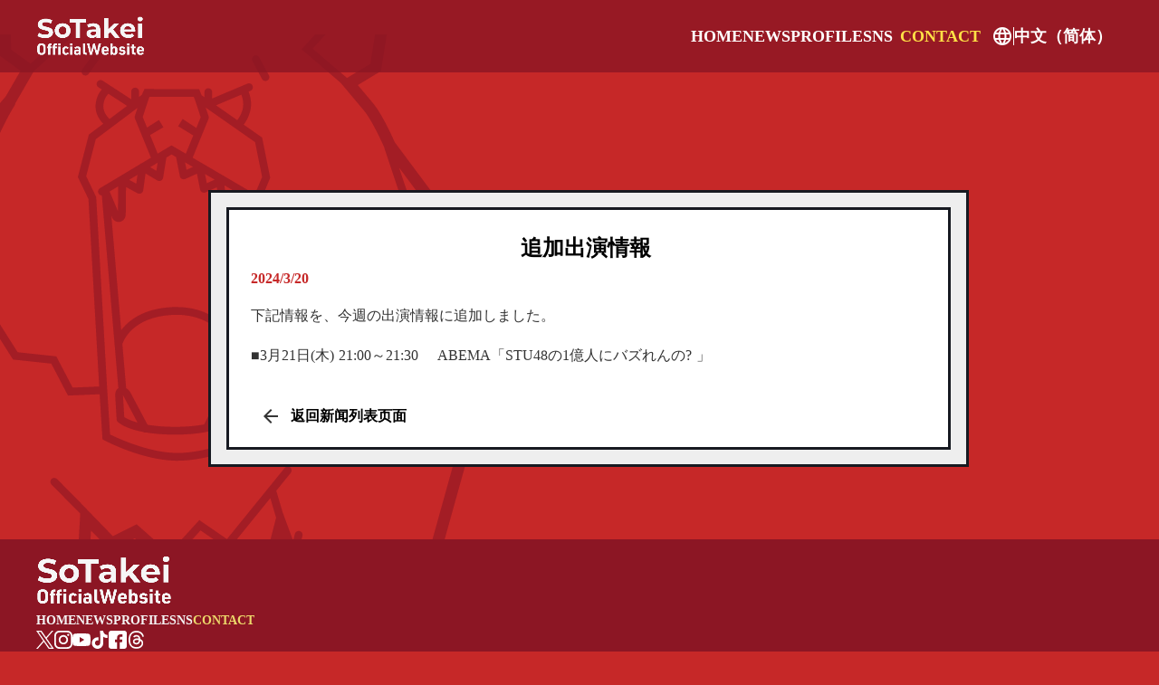

--- FILE ---
content_type: text/html;charset=utf-8
request_url: https://gogotakei.com/ch/posts/aNShKCDW
body_size: 31212
content:
<!DOCTYPE html>
<html lang="ja">
<head><meta charset="utf-8">
<meta name="viewport" content="width=device-width, initial-scale=1">
<title>武井壮（Takei So）Official Website</title>
<link rel="preconnect" href="https://fonts.gstatic.com" crossorigin>
<meta name="generator" content="Studio.Design">
<meta name="robots" content="all">
<meta property="og:site_name" content="武井壮（Takei So）Official Website">
<meta property="og:title" content="武井壮（Takei So）Official Website">
<meta property="og:image" content="https://storage.googleapis.com/production-os-assets/assets/6a80dd1e-2620-41c3-a15f-bb28680ba67b">
<meta property="og:description" content>
<meta property="og:type" content="website">
<meta name="description" content>
<meta property="twitter:card" content="summary_large_image">
<meta property="twitter:image" content="https://storage.googleapis.com/production-os-assets/assets/6a80dd1e-2620-41c3-a15f-bb28680ba67b">
<meta name="apple-mobile-web-app-title" content="武井壮（Takei So）Official Website">
<meta name="format-detection" content="telephone=no,email=no,address=no">
<meta name="chrome" content="nointentdetection">
<meta name="google-site-verification" content="fRdjFGo4Yn7A6cmNqrjnLcdx6pKNhgEj7PbxKuykpTA">
<meta property="og:url" content="/ch/posts/aNShKCDW">
<link rel="icon" type="image/png" href="https://storage.googleapis.com/production-os-assets/assets/c8e8e30e-44ad-4f3f-99dd-83c22c8b9450" data-hid="2c9d455">
<link rel="apple-touch-icon" type="image/png" href="https://storage.googleapis.com/production-os-assets/assets/c8e8e30e-44ad-4f3f-99dd-83c22c8b9450" data-hid="74ef90c"><link rel="modulepreload" as="script" crossorigin href="/_nuxt/entry.98227f41.js"><link rel="preload" as="style" href="/_nuxt/entry.be326413.css"><link rel="prefetch" as="image" type="image/svg+xml" href="/_nuxt/close_circle.c7480f3c.svg"><link rel="prefetch" as="image" type="image/svg+xml" href="/_nuxt/round_check.0ebac23f.svg"><link rel="prefetch" as="script" crossorigin href="/_nuxt/LottieRenderer.ac4e2a82.js"><link rel="prefetch" as="script" crossorigin href="/_nuxt/error-404.115a548b.js"><link rel="prefetch" as="script" crossorigin href="/_nuxt/error-500.4f91b1bb.js"><link rel="stylesheet" href="/_nuxt/entry.be326413.css"><style>.page-enter-active{transition:.6s cubic-bezier(.4,.4,0,1)}.page-leave-active{transition:.3s cubic-bezier(.4,.4,0,1)}.page-enter-from,.page-leave-to{opacity:0}</style><style>:root{--rebranding-loading-bg:#e5e5e5;--rebranding-loading-bar:#222}</style><style>.app[data-v-d12de11f]{align-items:center;flex-direction:column;height:100%;justify-content:center;width:100%}.title[data-v-d12de11f]{font-size:34px;font-weight:300;letter-spacing:2.45px;line-height:30px;margin:30px}</style><style>/*! * Font Awesome Free 6.4.2 by @fontawesome - https://fontawesome.com * License - https://fontawesome.com/license/free (Icons: CC BY 4.0, Fonts: SIL OFL 1.1, Code: MIT License) * Copyright 2023 Fonticons, Inc. */.fa-brands,.fa-solid{-moz-osx-font-smoothing:grayscale;-webkit-font-smoothing:antialiased;--fa-display:inline-flex;align-items:center;display:var(--fa-display,inline-block);font-style:normal;font-variant:normal;justify-content:center;line-height:1;text-rendering:auto}.fa-solid{font-family:Font Awesome\ 6 Free;font-weight:900}.fa-brands{font-family:Font Awesome\ 6 Brands;font-weight:400}:host,:root{--fa-style-family-classic:"Font Awesome 6 Free";--fa-font-solid:normal 900 1em/1 "Font Awesome 6 Free";--fa-style-family-brands:"Font Awesome 6 Brands";--fa-font-brands:normal 400 1em/1 "Font Awesome 6 Brands"}@font-face{font-display:block;font-family:Font Awesome\ 6 Free;font-style:normal;font-weight:900;src:url(https://storage.googleapis.com/production-os-assets/assets/fontawesome/1629704621943/6.4.2/webfonts/fa-solid-900.woff2) format("woff2"),url(https://storage.googleapis.com/production-os-assets/assets/fontawesome/1629704621943/6.4.2/webfonts/fa-solid-900.ttf) format("truetype")}@font-face{font-display:block;font-family:Font Awesome\ 6 Brands;font-style:normal;font-weight:400;src:url(https://storage.googleapis.com/production-os-assets/assets/fontawesome/1629704621943/6.4.2/webfonts/fa-brands-400.woff2) format("woff2"),url(https://storage.googleapis.com/production-os-assets/assets/fontawesome/1629704621943/6.4.2/webfonts/fa-brands-400.ttf) format("truetype")}</style><style>.spinner[data-v-36413753]{animation:loading-spin-36413753 1s linear infinite;height:16px;pointer-events:none;width:16px}.spinner[data-v-36413753]:before{border-bottom:2px solid transparent;border-right:2px solid transparent;border-color:transparent currentcolor currentcolor transparent;border-style:solid;border-width:2px;opacity:.2}.spinner[data-v-36413753]:after,.spinner[data-v-36413753]:before{border-radius:50%;box-sizing:border-box;content:"";height:100%;position:absolute;width:100%}.spinner[data-v-36413753]:after{border-left:2px solid transparent;border-top:2px solid transparent;border-color:currentcolor transparent transparent currentcolor;border-style:solid;border-width:2px;opacity:1}@keyframes loading-spin-36413753{0%{transform:rotate(0deg)}to{transform:rotate(1turn)}}</style><style>.design-canvas__modal{height:100%;pointer-events:none;position:fixed;transition:none;width:100%;z-index:2}.design-canvas__modal:focus{outline:none}.design-canvas__modal.v-enter-active .studio-canvas,.design-canvas__modal.v-leave-active,.design-canvas__modal.v-leave-active .studio-canvas{transition:.4s cubic-bezier(.4,.4,0,1)}.design-canvas__modal.v-enter-active .studio-canvas *,.design-canvas__modal.v-leave-active .studio-canvas *{transition:none!important}.design-canvas__modal.isNone{transition:none}.design-canvas__modal .design-canvas__modal__base{height:100%;left:0;pointer-events:auto;position:fixed;top:0;transition:.4s cubic-bezier(.4,.4,0,1);width:100%;z-index:-1}.design-canvas__modal .studio-canvas{height:100%;pointer-events:none}.design-canvas__modal .studio-canvas>*{background:none!important;pointer-events:none}</style><style>.LoadMoreAnnouncer[data-v-4f7a7294]{height:1px;margin:-1px;overflow:hidden;padding:0;position:absolute;width:1px;clip:rect(0,0,0,0);border-width:0;white-space:nowrap}</style><style>.TitleAnnouncer[data-v-692a2727]{height:1px;margin:-1px;overflow:hidden;padding:0;position:absolute;width:1px;clip:rect(0,0,0,0);border-width:0;white-space:nowrap}</style><style>.publish-studio-style[data-v-4493fe55]{transition:.4s cubic-bezier(.4,.4,0,1)}</style><style>.product-font-style[data-v-51f515bd]{transition:.4s cubic-bezier(.4,.4,0,1)}</style><style>@font-face{font-family:grandam;font-style:normal;font-weight:400;src:url(https://storage.googleapis.com/studio-front/fonts/grandam.ttf) format("truetype")}@font-face{font-family:Material Icons;font-style:normal;font-weight:400;src:url(https://storage.googleapis.com/production-os-assets/assets/material-icons/1629704621943/MaterialIcons-Regular.eot);src:local("Material Icons"),local("MaterialIcons-Regular"),url(https://storage.googleapis.com/production-os-assets/assets/material-icons/1629704621943/MaterialIcons-Regular.woff2) format("woff2"),url(https://storage.googleapis.com/production-os-assets/assets/material-icons/1629704621943/MaterialIcons-Regular.woff) format("woff"),url(https://storage.googleapis.com/production-os-assets/assets/material-icons/1629704621943/MaterialIcons-Regular.ttf) format("truetype")}.StudioCanvas{display:flex;height:auto;min-height:100dvh}.StudioCanvas>.sd{min-height:100dvh;overflow:clip}a,abbr,address,article,aside,audio,b,blockquote,body,button,canvas,caption,cite,code,dd,del,details,dfn,div,dl,dt,em,fieldset,figcaption,figure,footer,form,h1,h2,h3,h4,h5,h6,header,hgroup,html,i,iframe,img,input,ins,kbd,label,legend,li,main,mark,menu,nav,object,ol,p,pre,q,samp,section,select,small,span,strong,sub,summary,sup,table,tbody,td,textarea,tfoot,th,thead,time,tr,ul,var,video{border:0;font-family:sans-serif;line-height:1;list-style:none;margin:0;padding:0;text-decoration:none;-webkit-font-smoothing:antialiased;-webkit-backface-visibility:hidden;box-sizing:border-box;color:#333;transition:.3s cubic-bezier(.4,.4,0,1);word-spacing:1px}a:focus:not(:focus-visible),button:focus:not(:focus-visible),summary:focus:not(:focus-visible){outline:none}nav ul{list-style:none}blockquote,q{quotes:none}blockquote:after,blockquote:before,q:after,q:before{content:none}a,button{background:transparent;font-size:100%;margin:0;padding:0;vertical-align:baseline}ins{text-decoration:none}ins,mark{background-color:#ff9;color:#000}mark{font-style:italic;font-weight:700}del{text-decoration:line-through}abbr[title],dfn[title]{border-bottom:1px dotted;cursor:help}table{border-collapse:collapse;border-spacing:0}hr{border:0;border-top:1px solid #ccc;display:block;height:1px;margin:1em 0;padding:0}input,select{vertical-align:middle}textarea{resize:none}.clearfix:after{clear:both;content:"";display:block}[slot=after] button{overflow-anchor:none}</style><style>.sd{flex-wrap:nowrap;max-width:100%;pointer-events:all;z-index:0;-webkit-overflow-scrolling:touch;align-content:center;align-items:center;display:flex;flex:none;flex-direction:column;position:relative}.sd::-webkit-scrollbar{display:none}.sd,.sd.richText *{transition-property:all,--g-angle,--g-color-0,--g-position-0,--g-color-1,--g-position-1,--g-color-2,--g-position-2,--g-color-3,--g-position-3,--g-color-4,--g-position-4,--g-color-5,--g-position-5,--g-color-6,--g-position-6,--g-color-7,--g-position-7,--g-color-8,--g-position-8,--g-color-9,--g-position-9,--g-color-10,--g-position-10,--g-color-11,--g-position-11}input.sd,textarea.sd{align-content:normal}.sd[tabindex]:focus{outline:none}.sd[tabindex]:focus-visible{outline:1px solid;outline-color:Highlight;outline-color:-webkit-focus-ring-color}input[type=email],input[type=tel],input[type=text],select,textarea{-webkit-appearance:none}select{cursor:pointer}.frame{display:block;overflow:hidden}.frame>iframe{height:100%;width:100%}.frame .formrun-embed>iframe:not(:first-child){display:none!important}.image{position:relative}.image:before{background-position:50%;background-size:cover;border-radius:inherit;content:"";height:100%;left:0;pointer-events:none;position:absolute;top:0;transition:inherit;width:100%;z-index:-2}.sd.file{cursor:pointer;flex-direction:row;outline:2px solid transparent;outline-offset:-1px;overflow-wrap:anywhere;word-break:break-word}.sd.file:focus-within{outline-color:Highlight;outline-color:-webkit-focus-ring-color}.file>input[type=file]{opacity:0;pointer-events:none;position:absolute}.sd.text,.sd:where(.icon){align-content:center;align-items:center;display:flex;flex-direction:row;justify-content:center;overflow:visible;overflow-wrap:anywhere;word-break:break-word}.sd:where(.icon.fa){display:inline-flex}.material-icons{align-items:center;display:inline-flex;font-family:Material Icons;font-size:24px;font-style:normal;font-weight:400;justify-content:center;letter-spacing:normal;line-height:1;text-transform:none;white-space:nowrap;word-wrap:normal;direction:ltr;text-rendering:optimizeLegibility;-webkit-font-smoothing:antialiased}.sd:where(.icon.material-symbols){align-items:center;display:flex;font-style:normal;font-variation-settings:"FILL" var(--symbol-fill,0),"wght" var(--symbol-weight,400);justify-content:center;min-height:1em;min-width:1em}.sd.material-symbols-outlined{font-family:Material Symbols Outlined}.sd.material-symbols-rounded{font-family:Material Symbols Rounded}.sd.material-symbols-sharp{font-family:Material Symbols Sharp}.sd.material-symbols-weight-100{--symbol-weight:100}.sd.material-symbols-weight-200{--symbol-weight:200}.sd.material-symbols-weight-300{--symbol-weight:300}.sd.material-symbols-weight-400{--symbol-weight:400}.sd.material-symbols-weight-500{--symbol-weight:500}.sd.material-symbols-weight-600{--symbol-weight:600}.sd.material-symbols-weight-700{--symbol-weight:700}.sd.material-symbols-fill{--symbol-fill:1}a,a.icon,a.text{-webkit-tap-highlight-color:rgba(0,0,0,.15)}.fixed{z-index:2}.sticky{z-index:1}.button{transition:.4s cubic-bezier(.4,.4,0,1)}.button,.link{cursor:pointer}.submitLoading{opacity:.5!important;pointer-events:none!important}.richText{display:block;word-break:break-word}.richText [data-thread],.richText a,.richText blockquote,.richText em,.richText h1,.richText h2,.richText h3,.richText h4,.richText li,.richText ol,.richText p,.richText p>code,.richText pre,.richText pre>code,.richText s,.richText strong,.richText table tbody,.richText table tbody tr,.richText table tbody tr>td,.richText table tbody tr>th,.richText u,.richText ul{backface-visibility:visible;color:inherit;font-family:inherit;font-size:inherit;font-style:inherit;font-weight:inherit;letter-spacing:inherit;line-height:inherit;text-align:inherit}.richText p{display:block;margin:10px 0}.richText>p{min-height:1em}.richText img,.richText video{height:auto;max-width:100%;vertical-align:bottom}.richText h1{display:block;font-size:3em;font-weight:700;margin:20px 0}.richText h2{font-size:2em}.richText h2,.richText h3{display:block;font-weight:700;margin:10px 0}.richText h3{font-size:1em}.richText h4,.richText h5{font-weight:600}.richText h4,.richText h5,.richText h6{display:block;font-size:1em;margin:10px 0}.richText h6{font-weight:500}.richText [data-type=table]{overflow-x:auto}.richText [data-type=table] p{white-space:pre-line;word-break:break-all}.richText table{border:1px solid #f2f2f2;border-collapse:collapse;border-spacing:unset;color:#1a1a1a;font-size:14px;line-height:1.4;margin:10px 0;table-layout:auto}.richText table tr th{background:hsla(0,0%,96%,.5)}.richText table tr td,.richText table tr th{border:1px solid #f2f2f2;max-width:240px;min-width:100px;padding:12px}.richText table tr td p,.richText table tr th p{margin:0}.richText blockquote{border-left:3px solid rgba(0,0,0,.15);font-style:italic;margin:10px 0;padding:10px 15px}.richText [data-type=embed_code]{margin:20px 0;position:relative}.richText [data-type=embed_code]>.height-adjuster>.wrapper{position:relative}.richText [data-type=embed_code]>.height-adjuster>.wrapper[style*=padding-top] iframe{height:100%;left:0;position:absolute;top:0;width:100%}.richText [data-type=embed_code][data-embed-sandbox=true]{display:block;overflow:hidden}.richText [data-type=embed_code][data-embed-code-type=instagram]>.height-adjuster>.wrapper[style*=padding-top]{padding-top:100%}.richText [data-type=embed_code][data-embed-code-type=instagram]>.height-adjuster>.wrapper[style*=padding-top] blockquote{height:100%;left:0;overflow:hidden;position:absolute;top:0;width:100%}.richText [data-type=embed_code][data-embed-code-type=codepen]>.height-adjuster>.wrapper{padding-top:50%}.richText [data-type=embed_code][data-embed-code-type=codepen]>.height-adjuster>.wrapper iframe{height:100%;left:0;position:absolute;top:0;width:100%}.richText [data-type=embed_code][data-embed-code-type=slideshare]>.height-adjuster>.wrapper{padding-top:56.25%}.richText [data-type=embed_code][data-embed-code-type=slideshare]>.height-adjuster>.wrapper iframe{height:100%;left:0;position:absolute;top:0;width:100%}.richText [data-type=embed_code][data-embed-code-type=speakerdeck]>.height-adjuster>.wrapper{padding-top:56.25%}.richText [data-type=embed_code][data-embed-code-type=speakerdeck]>.height-adjuster>.wrapper iframe{height:100%;left:0;position:absolute;top:0;width:100%}.richText [data-type=embed_code][data-embed-code-type=snapwidget]>.height-adjuster>.wrapper{padding-top:30%}.richText [data-type=embed_code][data-embed-code-type=snapwidget]>.height-adjuster>.wrapper iframe{height:100%;left:0;position:absolute;top:0;width:100%}.richText [data-type=embed_code][data-embed-code-type=firework]>.height-adjuster>.wrapper fw-embed-feed{-webkit-user-select:none;-moz-user-select:none;user-select:none}.richText [data-type=embed_code_empty]{display:none}.richText ul{margin:0 0 0 20px}.richText ul li{list-style:disc;margin:10px 0}.richText ul li p{margin:0}.richText ol{margin:0 0 0 20px}.richText ol li{list-style:decimal;margin:10px 0}.richText ol li p{margin:0}.richText hr{border-top:1px solid #ccc;margin:10px 0}.richText p>code{background:#eee;border:1px solid rgba(0,0,0,.1);border-radius:6px;display:inline;margin:2px;padding:0 5px}.richText pre{background:#eee;border-radius:6px;font-family:Menlo,Monaco,Courier New,monospace;margin:20px 0;padding:25px 35px;white-space:pre-wrap}.richText pre code{border:none;padding:0}.richText strong{color:inherit;display:inline;font-family:inherit;font-weight:900}.richText em{font-style:italic}.richText a,.richText u{text-decoration:underline}.richText a{color:#007cff;display:inline}.richText s{text-decoration:line-through}.richText [data-type=table_of_contents]{background-color:#f5f5f5;border-radius:2px;color:#616161;font-size:16px;list-style:none;margin:0;padding:24px 24px 8px;text-decoration:underline}.richText [data-type=table_of_contents] .toc_list{margin:0}.richText [data-type=table_of_contents] .toc_item{color:currentColor;font-size:inherit!important;font-weight:inherit;list-style:none}.richText [data-type=table_of_contents] .toc_item>a{border:none;color:currentColor;font-size:inherit!important;font-weight:inherit;text-decoration:none}.richText [data-type=table_of_contents] .toc_item>a:hover{opacity:.7}.richText [data-type=table_of_contents] .toc_item--1{margin:0 0 16px}.richText [data-type=table_of_contents] .toc_item--2{margin:0 0 16px;padding-left:2rem}.richText [data-type=table_of_contents] .toc_item--3{margin:0 0 16px;padding-left:4rem}.sd.section{align-content:center!important;align-items:center!important;flex-direction:column!important;flex-wrap:nowrap!important;height:auto!important;max-width:100%!important;padding:0!important;width:100%!important}.sd.section-inner{position:static!important}@property --g-angle{syntax:"<angle>";inherits:false;initial-value:180deg}@property --g-color-0{syntax:"<color>";inherits:false;initial-value:transparent}@property --g-position-0{syntax:"<percentage>";inherits:false;initial-value:.01%}@property --g-color-1{syntax:"<color>";inherits:false;initial-value:transparent}@property --g-position-1{syntax:"<percentage>";inherits:false;initial-value:100%}@property --g-color-2{syntax:"<color>";inherits:false;initial-value:transparent}@property --g-position-2{syntax:"<percentage>";inherits:false;initial-value:100%}@property --g-color-3{syntax:"<color>";inherits:false;initial-value:transparent}@property --g-position-3{syntax:"<percentage>";inherits:false;initial-value:100%}@property --g-color-4{syntax:"<color>";inherits:false;initial-value:transparent}@property --g-position-4{syntax:"<percentage>";inherits:false;initial-value:100%}@property --g-color-5{syntax:"<color>";inherits:false;initial-value:transparent}@property --g-position-5{syntax:"<percentage>";inherits:false;initial-value:100%}@property --g-color-6{syntax:"<color>";inherits:false;initial-value:transparent}@property --g-position-6{syntax:"<percentage>";inherits:false;initial-value:100%}@property --g-color-7{syntax:"<color>";inherits:false;initial-value:transparent}@property --g-position-7{syntax:"<percentage>";inherits:false;initial-value:100%}@property --g-color-8{syntax:"<color>";inherits:false;initial-value:transparent}@property --g-position-8{syntax:"<percentage>";inherits:false;initial-value:100%}@property --g-color-9{syntax:"<color>";inherits:false;initial-value:transparent}@property --g-position-9{syntax:"<percentage>";inherits:false;initial-value:100%}@property --g-color-10{syntax:"<color>";inherits:false;initial-value:transparent}@property --g-position-10{syntax:"<percentage>";inherits:false;initial-value:100%}@property --g-color-11{syntax:"<color>";inherits:false;initial-value:transparent}@property --g-position-11{syntax:"<percentage>";inherits:false;initial-value:100%}</style><style>.snackbar[data-v-3129703d]{align-items:center;background:#fff;border:1px solid #ededed;border-radius:6px;box-shadow:0 16px 48px -8px rgba(0,0,0,.08),0 10px 25px -5px rgba(0,0,0,.11);display:flex;flex-direction:row;gap:8px;justify-content:space-between;left:50%;max-width:90vw;padding:16px 20px;position:fixed;top:32px;transform:translateX(-50%);-webkit-user-select:none;-moz-user-select:none;user-select:none;width:480px;z-index:9999}.snackbar.v-enter-active[data-v-3129703d],.snackbar.v-leave-active[data-v-3129703d]{transition:.4s cubic-bezier(.4,.4,0,1)}.snackbar.v-enter-from[data-v-3129703d],.snackbar.v-leave-to[data-v-3129703d]{opacity:0;transform:translate(-50%,-10px)}.snackbar .convey[data-v-3129703d]{align-items:center;display:flex;flex-direction:row;gap:8px;padding:0}.snackbar .convey .icon[data-v-3129703d]{background-position:50%;background-repeat:no-repeat;flex-shrink:0;height:24px;width:24px}.snackbar .convey .message[data-v-3129703d]{font-size:14px;font-style:normal;font-weight:400;line-height:20px;white-space:pre-line}.snackbar .convey.error .icon[data-v-3129703d]{background-image:url(/_nuxt/close_circle.c7480f3c.svg)}.snackbar .convey.error .message[data-v-3129703d]{color:#f84f65}.snackbar .convey.success .icon[data-v-3129703d]{background-image:url(/_nuxt/round_check.0ebac23f.svg)}.snackbar .convey.success .message[data-v-3129703d]{color:#111}.snackbar .button[data-v-3129703d]{align-items:center;border-radius:40px;color:#4b9cfb;display:flex;flex-shrink:0;font-family:Inter;font-size:12px;font-style:normal;font-weight:700;justify-content:center;line-height:16px;padding:4px 8px}.snackbar .button[data-v-3129703d]:hover{background:#f5f5f5}</style><style>a[data-v-160f89c6]{align-items:center;border-radius:4px;bottom:20px;height:20px;justify-content:center;left:20px;perspective:300px;position:fixed;transition:0s linear;width:84px;z-index:2000}@media (hover:hover){a[data-v-160f89c6]{transition:.4s cubic-bezier(.4,.4,0,1);will-change:width,height}a[data-v-160f89c6]:hover{height:32px;width:200px}}[data-v-160f89c6] .custom-fill path{fill:var(--234b47e2)}.fade-enter-active[data-v-160f89c6],.fade-leave-active[data-v-160f89c6]{position:absolute;transform:translateZ(0);transition:opacity .3s cubic-bezier(.4,.4,0,1);will-change:opacity,transform}.fade-enter-from[data-v-160f89c6],.fade-leave-to[data-v-160f89c6]{opacity:0}</style></head>
<body ><div id="__nuxt"><div><span></span><span></span><!----></div></div><script type="application/json" id="__NUXT_DATA__" data-ssr="true">[["Reactive",1],{"data":2,"state":40,"_errors":41,"serverRendered":43,"path":44,"pinia":45},{"dynamicDatach/posts/aNShKCDW":3},{"body":4,"title":5,"slug":6,"tags":7,"_meta":26,"_filter":37,"id":39},"\u003Cp data-uid=\"vqrwlnLX\" data-time=\"1710919755676\">下記情報を、今週の出演情報に追加しました。\u003Cbr>\u003Cbr>■3月21日(木) 21:00～21:30　 ABEMA「STU48の1億人にバズれんの? 」\u003C/p>","追加出演情報","aNShKCDW",[8],{"title":9,"slug":10,"_meta":11,"_filter":24,"id":25},"ニュース","media",{"project":12,"publishedAt":14,"createdAt":15,"order":16,"publishType":17,"schema":18,"uid":22,"updatedAt":23},{"id":13},"KHqvLPXoGQIvGqB5M3Qj",["Date","2024-01-28T03:38:56.000Z"],["Date","2023-10-06T08:03:42.000Z"],-1,"draft",{"id":19,"key":20,"postType":21},"psZwB6dujrcSpWcTTnqz","tags","blank","SBEIeKzV",["Date","2023-10-06T15:21:44.000Z"],[],"CTvKCjQrp1AZQFPFZcUD",{"project":27,"publishedAt":28,"createdAt":29,"order":30,"publishType":17,"schema":31,"uid":35,"updatedAt":36},{"id":13},["Date","2024-03-20T07:29:29.000Z"],["Date","2024-03-20T07:27:16.000Z"],179,{"id":32,"key":33,"postType":34},"Ah1dCymEPuOS9LHIoEdM","posts","post","_hUXgpoW",["Date","2024-03-20T07:29:27.000Z"],[38],"tags:SBEIeKzV","0mTSkH2E6xhXRI2Xn0oh",{},{"dynamicDatach/posts/aNShKCDW":42},null,true,"/ch/posts/aNShKCDW",{"cmsContentStore":46,"indexStore":50,"projectStore":53,"productStore":76,"pageHeadStore":272},{"listContentsMap":47,"contentMap":48},["Map"],["Map",49,3],"posts/aNShKCDW",{"routeType":51,"host":52},"publish","gogotakei.com",{"project":54},{"id":55,"name":56,"type":57,"customDomain":58,"iconImage":58,"coverImage":59,"displayBadge":60,"integrations":61,"snapshot_path":74,"snapshot_id":75,"recaptchaSiteKey":-1},"9YWyQjrnWM","武井壮（Takei So）Official Website","web","","https://storage.googleapis.com/production-os-assets/assets/6a80dd1e-2620-41c3-a15f-bb28680ba67b",false,[62,65,68,71],{"integration_name":63,"code":64},"custom-code","true",{"integration_name":66,"code":67},"google-analytics","G-8N4LT0F7Y5",{"integration_name":69,"code":70},"google-tag-manager","GTM-MBFCH3JF",{"integration_name":72,"code":73},"search-console","fRdjFGo4Yn7A6cmNqrjnLcdx6pKNhgEj7PbxKuykpTA","https://storage.googleapis.com/studio-publish/projects/9YWyQjrnWM/maZDxAbAOR/","maZDxAbAOR",{"product":77,"isLoaded":43,"selectedModalIds":269,"redirectPage":42,"isInitializedRSS":60,"pageViewMap":270,"symbolViewMap":271},{"breakPoints":78,"colors":82,"fonts":83,"head":117,"info":121,"pages":128,"resources":254,"symbols":257,"style":258,"styleVars":260,"enablePassword":60,"classes":265,"publishedUid":268},[79],{"maxWidth":80,"name":81},690,"mobile",[],[84,112],{"family":85,"subsets":86,"variants":92,"vendor":111},"Montserrat",[87,88,89,90,91],"cyrillic","cyrillic-ext","latin","latin-ext","vietnamese",[93,94,95,96,97,98,99,100,101,102,103,104,105,106,107,108,109,110],"100","200","300","regular","500","600","700","800","900","100italic","200italic","300italic","italic","500italic","600italic","700italic","800italic","900italic","google",{"family":113,"subsets":114,"variants":116,"vendor":111},"Noto Sans JP",[87,115,89,90,91],"japanese",[93,94,95,96,97,98,99,100,101],{"favicon":118,"lang":119,"meta":120,"title":58},"https://storage.googleapis.com/production-os-assets/assets/c8e8e30e-44ad-4f3f-99dd-83c22c8b9450","ja",{"description":58,"og:image":58},{"baseWidth":122,"created_at":123,"screen":124,"type":57,"updated_at":126,"version":127},1280,1518591100346,{"baseWidth":122,"height":125,"isAutoHeight":60,"width":122,"workingState":60},600,1518792996878,"4.1.3",[129,152,156,160,167,171,175,182,189,196,200,207,212,216,220,224,228,234,239,244,249],{"head":130,"id":146,"position":147,"type":149,"uuid":150,"symbolIds":151},{"customCode":131,"meta":143,"title":145},{"headEnd":132},[133],{"memo":134,"src":135,"tags":136,"uuid":142},"WebMasterTool","\u003Cmeta name=\"msvalidate.01\" content=\"38FAF29ECED852E5F4CA4A6DF47B2F2C\" />",[137],{"attrs":138,"tagName":141},{"content":139,"name":140},"38FAF29ECED852E5F4CA4A6DF47B2F2C","msvalidate.01","meta","40320e7b-6a1a-43ac-90de-800c96b07ed8",{"description":144,"og:image":58},"”百獣の王”武井壮のオフィシャルウェブサイト。武井壮のテレビ・ラジオ・Youtubeなどメディアに関する最新の出演情報をイチ早くお届け！公式ウェブサイトにしかない情報を随時追加予定。","目指せ百獣の王！武井壮（Takei So）Official Website","/",{"x":148,"y":148},0,"page","bf9fed39-ac7e-4c42-aa12-40d655a39612",[],{"id":153,"type":149,"uuid":154,"symbolIds":155},"404","2ae213a0-a2c5-4e8e-a087-bd8f8fb19978",[],{"id":157,"type":149,"uuid":158,"symbolIds":159},"news","b47e7972-aacc-4693-9e7c-aa8b095a4dd4",[],{"head":161,"id":163,"position":164,"type":149,"uuid":165,"symbolIds":166},{"meta":162,"title":58},{"description":58,"og:image":58},"en",{"x":148,"y":148},"74d4eafe-b2bc-4a44-acd5-b5a100f4dc79",[],{"id":168,"type":149,"uuid":169,"symbolIds":170},"en/news","7d189a25-7d63-4bf8-b861-b8c243b6d404",[],{"id":172,"type":149,"uuid":173,"symbolIds":174},"kr/news","39c6dc0a-5e6e-4e4a-9ed9-76b4a2e3a253",[],{"head":176,"id":178,"position":179,"type":149,"uuid":180,"symbolIds":181},{"meta":177,"title":58},{"description":58,"og:image":58},"th/news",{"x":148,"y":148},"ed681f21-3d90-4952-9476-64358fd80311",[],{"head":183,"id":185,"position":186,"type":149,"uuid":187,"symbolIds":188},{"meta":184,"title":58},{"description":58,"og:image":58},"th",{"x":148,"y":148},"10fe1046-1a74-465a-877e-a53f3982563e",[],{"head":190,"id":192,"position":193,"type":149,"uuid":194,"symbolIds":195},{"meta":191,"title":58},{"description":58,"og:image":58},"ch",{"x":148,"y":148},"1fdbe83c-66c4-4b97-9591-aa67e3b2fd71",[],{"id":197,"type":149,"uuid":198,"symbolIds":199},"ch/news","8809b8c0-5212-41dc-b247-7019064a838d",[],{"head":201,"id":203,"position":204,"type":149,"uuid":205,"symbolIds":206},{"meta":202,"title":58},{"description":58,"og:image":58},"kr",{"x":148,"y":148},"96655061-7e04-4c33-8cb6-ccdfcbbb18cd",[],{"id":208,"isCookieModal":60,"responsive":43,"type":209,"uuid":210,"symbolIds":211},"menu","modal","0f245ebe-5852-4371-a57e-f30a6c33af72",[],{"id":213,"isCookieModal":60,"responsive":43,"type":209,"uuid":214,"symbolIds":215},"kr/menu","25f3ce01-b228-45b1-b223-c4ca2ad98369",[],{"id":217,"isCookieModal":60,"responsive":43,"type":209,"uuid":218,"symbolIds":219},"en/menu","4c834de2-d072-4184-aa95-e50bce12a041",[],{"id":221,"isCookieModal":60,"responsive":43,"type":209,"uuid":222,"symbolIds":223},"th/menu","343943d9-e45e-4ab0-a990-2a46b901ddca",[],{"id":225,"isCookieModal":60,"responsive":43,"type":209,"uuid":226,"symbolIds":227},"ch/menu","571d7d84-3e7a-4cd7-a69f-f21f77398ac6",[],{"cmsRequest":229,"id":231,"type":149,"uuid":232,"symbolIds":233},{"contentSlug":230,"schemaKey":33},"{{$route.params.slug}}","posts/:slug","1639a58c-2e62-4bd3-86d3-5aabbe730521",[],{"cmsRequest":235,"id":236,"type":149,"uuid":237,"symbolIds":238},{"contentSlug":230,"schemaKey":33},"en/posts/:slug","cb3be808-7c13-4f02-87e9-2798776b45e4",[],{"cmsRequest":240,"id":241,"type":149,"uuid":242,"symbolIds":243},{"contentSlug":230,"schemaKey":33},"th/posts/:slug","2fa8a613-a7a5-4df1-a2e1-8fbb933f3a6e",[],{"cmsRequest":245,"id":246,"type":149,"uuid":247,"symbolIds":248},{"contentSlug":230,"schemaKey":33},"kr/posts/:slug","9b98c153-5204-40e4-b654-74d439ea07a9",[],{"cmsRequest":250,"id":251,"type":149,"uuid":252,"symbolIds":253},{"contentSlug":230,"schemaKey":33},"ch/posts/:slug","fe5cb0e4-bc80-4cd4-bd32-cf8972c5a3c9",[],{"rssList":255,"apiList":256,"cmsProjectId":13},[],[],[],{"fontFamily":259},[],{"fontFamily":261},[262],{"key":263,"name":58,"value":264},"6db1c39f","'Noto Sans JP'",{"typography":266,"motion":267},[],[],"20260112050451",[],{},["Map"],{"googleFontMap":273,"typesquareLoaded":60,"hasCustomFont":60,"materialSymbols":274},["Map"],[]]</script><script>window.__NUXT__={};window.__NUXT__.config={public:{apiBaseUrl:"https://api.studiodesignapp.com/api",cmsApiBaseUrl:"https://api.cms.studiodesignapp.com",previewBaseUrl:"https://preview.studio.site",facebookAppId:"569471266584583",firebaseApiKey:"AIzaSyBkjSUz89vvvl35U-EErvfHXLhsDakoNNg",firebaseProjectId:"studio-7e371",firebaseAuthDomain:"studio-7e371.firebaseapp.com",firebaseDatabaseURL:"https://studio-7e371.firebaseio.com",firebaseStorageBucket:"studio-7e371.appspot.com",firebaseMessagingSenderId:"373326844567",firebaseAppId:"1:389988806345:web:db757f2db74be8b3",studioDomain:".studio.site",studioPublishUrl:"https://storage.googleapis.com/studio-publish",studioPublishIndexUrl:"https://storage.googleapis.com/studio-publish-index",rssApiPath:"https://rss.studiodesignapp.com/rssConverter",embedSandboxDomain:".studioiframesandbox.com",apiProxyUrl:"https://studio-api-proxy-rajzgb4wwq-an.a.run.app",proxyApiBaseUrl:"",isDev:false,fontsApiBaseUrl:"https://fonts.studio.design",jwtCookieName:"jwt_token"},app:{baseURL:"/",buildAssetsDir:"/_nuxt/",cdnURL:""}}</script><script type="module" src="/_nuxt/entry.98227f41.js" crossorigin></script></body>
</html>

--- FILE ---
content_type: image/svg+xml
request_url: https://storage.googleapis.com/studio-design-asset-files/projects/9YWyQjrnWM/s-42x42_feb3dbad-999a-4fb9-90e2-64dead865d23.svg
body_size: 1690
content:
<svg width="42" height="42" viewBox="0 0 42 42" fill="none" xmlns="http://www.w3.org/2000/svg">
<g clip-path="url(#clip0_1052_283)">
<path d="M21.0002 10.0767C18.8566 10.0767 16.7611 10.7125 14.9788 11.9035C13.1964 13.0945 11.8073 14.7873 10.987 16.7677C10.1667 18.7482 9.95217 20.9275 10.3704 23.0299C10.7887 25.1324 11.821 27.0636 13.3368 28.5793C14.8526 30.0951 16.7838 31.1273 18.8863 31.5455C20.9888 31.9636 23.168 31.749 25.1485 30.9286C27.1289 30.1083 28.8216 28.7191 30.0126 26.9367C31.2035 25.1543 31.8392 23.0588 31.8392 20.9152C31.8336 18.0423 30.6899 15.2886 28.6583 13.2572C26.6268 11.2257 23.8731 10.0821 21.0002 10.0767ZM21.0002 27.859C19.627 27.859 18.2846 27.4517 17.1428 26.6887C16.001 25.9257 15.1111 24.8413 14.5857 23.5725C14.0602 22.3038 13.9227 20.9078 14.1906 19.5609C14.4586 18.214 15.1198 16.9769 16.0909 16.0058C17.0619 15.0348 18.2991 14.3735 19.6459 14.1056C20.9928 13.8377 22.3888 13.9751 23.6576 14.5006C24.9263 15.0261 26.0107 15.916 26.7737 17.0578C27.5367 18.1995 27.944 19.5419 27.9441 20.9152C27.9359 22.7543 27.2017 24.5157 25.9012 25.8162C24.6008 27.1167 22.8393 27.8509 21.0002 27.859Z" fill="white"/>
<path d="M32.2624 12.2782C33.6186 12.2782 34.7181 11.1787 34.7181 9.82244C34.7181 8.46617 33.6186 7.3667 32.2624 7.3667C30.9061 7.3667 29.8066 8.46617 29.8066 9.82244C29.8066 11.1787 30.9061 12.2782 32.2624 12.2782Z" fill="white"/>
<path d="M38.6127 3.47172C36.4115 1.18566 33.2783 0 29.7217 0H12.2783C4.91148 0 0 4.91148 0 12.2783V29.6373C0 33.2783 1.18566 36.4115 3.55656 38.698C5.84304 40.8996 8.89056 42.0004 12.3631 42.0004H29.6373C33.2783 42.0004 36.3266 40.8148 38.5283 38.698C40.8148 36.4963 42 33.364 42 29.7221V12.2783C42 8.72172 40.8143 5.67336 38.6127 3.47172ZM38.2742 29.7217C38.2742 32.3467 37.3426 34.4635 35.8184 35.9033C34.2943 37.343 32.1775 38.1049 29.6369 38.1049H12.3627C9.82254 38.1049 7.70532 37.3426 6.18114 35.9033C4.65696 34.3791 3.89466 32.2623 3.89466 29.6373V12.2783C3.89466 9.73812 4.65696 7.6209 6.18114 6.09672C7.62048 4.65738 9.82212 3.89508 12.3627 3.89508H29.8066C32.3467 3.89508 34.4639 4.65738 35.9881 6.18156C37.5075 7.84321 38.3266 10.0273 38.2746 12.2783L38.2742 29.7217Z" fill="white"/>
</g>
<defs>
<clipPath id="clip0_1052_283">
<rect width="42" height="42" fill="white"/>
</clipPath>
</defs>
</svg>


--- FILE ---
content_type: image/svg+xml
request_url: https://storage.googleapis.com/studio-design-asset-files/projects/9YWyQjrnWM/s-42x42_071e39e4-4502-4f08-a16f-389782b7895d.svg
body_size: -59
content:
<svg width="42" height="42" viewBox="0 0 42 42" fill="none" xmlns="http://www.w3.org/2000/svg">
<g clip-path="url(#clip0_1052_279)">
<path d="M24.461 17.7841L39.762 0H36.1362L22.8503 15.4417L12.239 0H0L16.0465 23.3506L0 42H3.62605L17.6563 25.693L28.8626 42H41.1016L24.4601 17.7841H24.461ZM19.4947 23.5563L17.8688 21.2311L4.93257 2.72933H10.502L20.9417 17.6609L22.5675 19.9861L36.1379 39.3948H30.5685L19.4947 23.5572V23.5563Z" fill="white"/>
</g>
<defs>
<clipPath id="clip0_1052_279">
<rect width="42" height="42" fill="white"/>
</clipPath>
</defs>
</svg>


--- FILE ---
content_type: image/svg+xml
request_url: https://storage.googleapis.com/studio-design-asset-files/projects/9YWyQjrnWM/s-42x42_15fd788b-4f78-4215-a2d3-0808234526ad.svg
body_size: 511
content:
<svg width="42" height="42" viewBox="0 0 42 42" fill="none" xmlns="http://www.w3.org/2000/svg">
<g clip-path="url(#clip0_1052_298)">
<path d="M36.0885 0H5.91024C4.34256 0.000334138 2.83921 0.623356 1.73084 1.73203C0.622483 2.84071 -0.000111401 4.34424 1.49513e-08 5.91192V36.0889C0.00011135 37.6565 0.622804 39.1598 1.73114 40.2683C2.83948 41.3768 4.3427 41.9997 5.91024 42H19.6442V26.67H14.4535V20.69H19.6442V16.2859C19.6442 13.7894 20.3346 11.8513 21.7153 10.4714C23.0959 9.0916 24.9684 8.40028 27.3328 8.39748C29.7007 8.39748 31.2337 8.48946 31.9343 8.6625V13.986H28.7805C27.6412 13.986 26.8633 14.2275 26.447 14.7105C25.9872 15.3358 25.7666 16.105 25.825 16.879V20.6905H31.7402L30.9515 26.67H25.825V42H36.0885C37.6563 42 39.1599 41.3772 40.2686 40.2686C41.3772 39.1599 42 37.6563 42 36.0885V5.91192C42.0001 5.13557 41.8472 4.36682 41.5501 3.64956C41.2531 2.93229 40.8176 2.28056 40.2687 1.73159C39.7198 1.18261 39.0681 0.747133 38.3508 0.450026C37.6336 0.152919 36.8648 -1.95942e-09 36.0885 0Z" fill="white"/>
</g>
<defs>
<clipPath id="clip0_1052_298">
<rect width="42" height="42" fill="white"/>
</clipPath>
</defs>
</svg>


--- FILE ---
content_type: image/svg+xml
request_url: https://storage.googleapis.com/studio-design-asset-files/projects/9YWyQjrnWM/s-42x42_72224228-a869-401d-a7b3-f0f4332f8615.svg
body_size: 660
content:
<svg width="42" height="42" viewBox="0 0 42 42" fill="none" xmlns="http://www.w3.org/2000/svg">
<g clip-path="url(#clip0_1052_290)">
<path d="M41.1226 10.8911C40.8833 10.001 40.4143 9.18954 39.7626 8.53785C39.1109 7.88616 38.2994 7.41716 37.4094 7.17785C34.1338 6.30005 21 6.30005 21 6.30005C21 6.30005 7.86618 6.30005 4.5906 7.17785C3.7006 7.4172 2.88911 7.88621 2.23743 8.53789C1.58574 9.18958 1.11673 10.0011 0.87738 10.8911C0 14.1662 0 21 0 21C0 21 0 27.8339 0.87738 31.109C1.11671 31.9991 1.5857 32.8106 2.23738 33.4624C2.88907 34.1142 3.70057 34.5832 4.5906 34.8227C7.86618 35.7 21 35.7 21 35.7C21 35.7 34.1338 35.7 37.4094 34.8227C38.2994 34.5833 39.111 34.1142 39.7627 33.4624C40.4144 32.8107 40.8833 31.9991 41.1226 31.109C42 27.8343 42 21 42 21C42 21 42 14.1662 41.1226 10.8911ZM16.8 27.3V14.7L27.7116 21L16.8 27.3Z" fill="white"/>
</g>
<defs>
<clipPath id="clip0_1052_290">
<rect width="42" height="42" fill="white"/>
</clipPath>
</defs>
</svg>


--- FILE ---
content_type: image/svg+xml
request_url: https://storage.googleapis.com/studio-design-asset-files/projects/9YWyQjrnWM/s-42x42_6bd56014-3cdf-46fa-bc6d-d5b42e47aa00.svg
body_size: 564
content:
<svg width="42" height="42" viewBox="0 0 42 42" fill="none" xmlns="http://www.w3.org/2000/svg">
<g clip-path="url(#clip0_1052_294)">
<path d="M22.302 0H29.484C29.484 0 29.0854 9.22655 39.4586 9.87378V17.0058C39.4586 17.0058 33.9226 17.3531 29.484 13.9637L29.5617 28.6889C29.5617 31.3215 28.7811 33.895 27.3185 36.0839C25.8559 38.2728 23.7771 39.9789 21.3449 40.9863C18.9128 41.9938 16.2365 42.2574 13.6545 41.7439C11.0725 41.2303 8.70072 39.9626 6.83918 38.1011C4.97764 36.2396 3.70989 33.868 3.19625 31.286C2.68261 28.704 2.94614 26.0277 3.95352 23.5955C4.96091 21.1633 6.6669 19.0844 8.85577 17.6217C11.0446 16.1591 13.6181 15.3784 16.2507 15.3783H18.1171V22.6703C16.9001 22.2908 15.5943 22.3054 14.3861 22.7119C13.1778 23.1184 12.1288 23.8961 11.3887 24.9341C10.6486 25.972 10.2552 27.2172 10.2646 28.492C10.274 29.7668 10.6857 31.006 11.4411 32.0329C12.1964 33.0599 13.2568 33.822 14.4709 34.2107C15.685 34.5993 16.9909 34.5946 18.2022 34.1972C19.4135 33.7998 20.4683 33.03 21.2162 31.9976C21.9641 30.9653 22.3669 29.7231 22.3671 28.4483L22.302 0Z" fill="white"/>
</g>
<defs>
<clipPath id="clip0_1052_294">
<rect width="42" height="42" fill="white"/>
</clipPath>
</defs>
</svg>


--- FILE ---
content_type: text/plain; charset=utf-8
request_url: https://analytics.studiodesignapp.com/event
body_size: -229
content:
Message published: 17805650469166983

--- FILE ---
content_type: image/svg+xml
request_url: https://storage.googleapis.com/studio-design-asset-files/projects/9YWyQjrnWM/s-826x960_9a8e42e9-26f3-44e6-99f1-6d1fee7c4206.svg
body_size: 1325
content:
<svg width="826" height="960" viewBox="0 0 826 960" fill="none" xmlns="http://www.w3.org/2000/svg">
<path d="M642.685 444.941C638.55 442.959 634.35 441.052 630.095 439.226C622.685 302.691 548.08 224.525 422.809 223.725C422.242 223.721 421.678 223.722 421.11 223.722C346.182 223.722 283.866 255.705 245.51 313.904L314.405 361.164C343.058 317.692 388.026 308.424 421.143 308.424C421.525 308.424 421.91 308.424 422.288 308.428C463.535 308.691 494.66 320.683 514.805 344.07C529.465 361.097 539.27 384.625 544.125 414.319C507.555 408.104 468.005 406.192 425.725 408.616C306.623 415.477 230.056 484.939 235.198 581.46C237.808 630.42 262.199 672.54 303.875 700.055C339.112 723.315 384.495 734.69 431.661 732.115C493.95 728.7 542.815 704.935 576.905 661.48C602.795 628.48 619.17 585.715 626.4 531.83C656.085 549.745 678.085 573.32 690.235 601.66C710.895 649.835 712.1 729 647.505 793.54C590.91 850.08 522.88 874.54 420.067 875.295C306.021 874.45 219.769 837.875 163.69 766.585C111.177 699.83 84.0385 603.41 83.026 480C84.0385 356.589 111.177 260.168 163.69 193.414C219.769 122.125 306.019 85.55 420.066 84.7025C534.94 85.5565 622.695 122.307 680.92 193.94C709.47 229.068 730.995 273.244 745.185 324.752L825.92 303.211C808.72 239.811 781.655 185.179 744.825 139.87C670.18 48.0334 561.01 0.97574 420.348 0H419.785C279.408 0.97235 171.46 48.209 98.9415 140.396C34.4095 222.432 1.122 336.579 0.00349998 479.663L0 480L0.00349998 480.337C1.122 623.42 34.4095 737.57 98.9415 819.605C171.46 911.79 279.408 959.03 419.785 960H420.348C545.15 959.135 633.12 926.46 705.59 854.055C800.405 759.33 797.55 640.595 766.3 567.705C743.88 515.435 701.135 472.981 642.685 444.941ZM427.202 647.535C375.002 650.475 320.772 627.045 318.098 576.86C316.116 539.65 344.579 498.13 430.406 493.184C440.235 492.617 449.88 492.34 459.355 492.34C490.53 492.34 519.695 495.369 546.21 501.165C536.32 624.675 478.31 644.73 427.202 647.535Z" fill="white"/>
</svg>


--- FILE ---
content_type: image/svg+xml
request_url: https://storage.googleapis.com/studio-design-asset-files/projects/9YWyQjrnWM/s-150x150_b18bd71a-0f6f-4a63-b5d8-5df1a40f6fb2.svg
body_size: 9371
content:
<?xml version="1.0" encoding="UTF-8"?><svg id="_レイヤー_1" xmlns="http://www.w3.org/2000/svg" viewBox="0 0 900 900"><defs><style>.cls-1{fill:#8c1624;opacity:.6;stroke-width:0px;}</style></defs><path id="_線画" class="cls-1" d="m535.21,180.09c-.62.33-1.29.49-1.94.49-1.46,0-2.88-.78-3.62-2.16l-10.15-18.85c-1.08-2-.33-4.49,1.67-5.57,2-1.08,4.49-.33,5.57,1.67l10.15,18.85c1.08,2,.33,4.49-1.67,5.57Zm-176.97-22.95c1.34-1.84.93-4.41-.91-5.74-1.84-1.33-4.41-.93-5.74.91l-11.6,15.95c-1.34,1.84-.93,4.41.91,5.74.73.53,1.58.79,2.41.79,1.27,0,2.52-.59,3.33-1.69l11.6-15.95Zm-241.74,372.99l9.08-70.28.13-51.29v-2.08s.69-1.96.69-1.96l30.45-86.99.77-2.19,1.51-1.76,100.14-116.71,15.61-27.06-17.08-12.33-4.91-3.55-.2-6.05-1.45-44.95-.17-5.34,3.78-3.78,33.35-33.35,7.42-7.42,8.51,6.14,57.57,41.51,36.85-10.05,3.99-1.09,3.84,1.53,40.19,16.08,51.59-9.5,4-.74,3.65,1.79,37.94,18.56,72.83-50.94,10.66-7.46,6.87,11.05,27.07,43.5,2.43,3.91-.72,4.54-6.77,42.53-.9,5.65-4.89,2.96-19.59,11.87c5.04,6,11.18,13.32,15.9,18.99,9.57,11.49,20.21,34.93,23.01,41.3l67.64,90.83,1.4,1.88.61,2.27,21.75,80.47.54,1.98-.14,2.05-8.55,129.15-.08,1.27-.34,1.22-35.77,128.56-.33,1.17-.55,1.08-55.9,110.83-9.23,21.41-3.21,7.45h-5.85s0,8.22,0,8.22h-12.33s-10.27,0-10.27,0h-12.33s-8.22,0-8.22,0h-12.33s-8.09,0-8.09,0h-12.33s-8.22,0-8.22,0h-12.33s-8.22,0-8.22,0h-12.33v-12.33s0-7.22,0-7.22l-2.97-18.23-.56-3.43,1.31-3.22,10.2-24.96,22.03-85.35-4.34-11.71-25.92,100.17-.25.98-.41.92-10.91,24.69v1.51s0,12.33,0,12.33h-12.33s-10.27,0-10.27,0h-12.33s-8.22,0-8.22,0h-12.33s-8.09,0-8.09,0h-12.33s-8.22,0-8.22,0h-12.33v-11.45s-5.8-6.72-5.8-6.72l-4.05-4.69,1.34-6.05,5.47-24.62,6.35-40.81-8.29-37.32-15.9-14.06-17.69,8.84-8.07,4.03-6.29-6.47-14.26-14.67-2.17,38.42,22.95,75.72,10.32,23.22,1.61,3.62-.8,3.88-3.25,15.68v6.96s0,12.33,0,12.33h-12.33s-10.27,0-10.27,0h-12.33s-8.22,0-8.22,0h-12.33s-8.09,0-8.09,0h-12.33s-8.22,0-8.22,0h-12.33s-8.22,0-8.22,0h-12.33v-10.1s-4.15,0-4.15,0l-3.14-7.64-3.34-8.12h-1.95s-10.27,0-10.27,0h-12.33s-8.22,0-8.22,0h-12.33s-8.09,0-8.09,0h-12.33v-12.33s0-2.4,0-2.4l-7.07-24.96-51.42-110.76-.95-2.05-.16-2.26-8.7-121.8-.09-1.23.16-1.23ZM659.14,252.69c-.14-.42-.19-.86-.19-1.28l-.02-.02s-12.08-28.03-21.75-39.63c-8.65-10.38-21.94-26.18-24.64-29.38l-41.19-35.26,30.9-33.82c1.53-1.67,4.13-1.79,5.81-.26,1.68,1.53,1.79,4.13.26,5.81l-25.17,27.56,36.19,30.98,24.61-14.92,6.77-42.53-27.07-43.5-78.78,55.1-44.47-21.75-55.1,10.15-43.5-17.4-42.53,11.6-62.35-44.95-33.35,33.35,1.45,44.95,20.42,14.75,34.11-30.42-19.28-28.93c-1.26-1.89-.75-4.44,1.14-5.7,1.89-1.26,4.44-.75,5.7,1.14l23.25,34.87-40.6,36.21c-.21.19-.44.35-.68.48l-19.7,34.15h0c0,.8-.23,1.6-.71,2.31-.12.17-11.88,17.75-30.28,63.04-16.48,40.57-29.82,129.76-32.56,149l41.36,9.68,24.61,38.89,40.81,4.37,17.21,32.99,28.02-1.17-11.32-198.01-11.17-23.1,11.61-44.9,15.18-11.39c-3.78-3.91-8.89-11-8.05-20.27.73-7.98,3.91-13.02,6.57-15.93l-3.63-2.37c-1.9-1.24-2.44-3.78-1.2-5.69,1.24-1.9,3.79-2.44,5.69-1.2l30.22,19.67-.08-8.21c-.02-2.27,1.8-4.13,4.07-4.15h.04c2.25,0,4.09,1.81,4.11,4.07l.06,5.72,2.85-2.14,2.88-6.21,57.58.09,2.58,6.42,3,2.1.05-5.34c.02-2.26,1.86-4.07,4.11-4.07h.04c2.27.02,4.09,1.88,4.07,4.15l-.06,6.68,37.25-15.7c2.09-.88,4.5.1,5.38,2.19.88,2.09-.1,4.5-2.19,5.38l-2.03.85c1.55,3.87,4.06,12.19,1.62,21.17-1.69,6.19-4.54,10.79-6.78,13.7l19.44,13.61,8.55,42.48-11.08,26.58-8.54,203.55,32.38,11.21,29.78-29.78,45.65-1.43,21.5-40.14,47.52-11.18-15.45-126.43-20.89-62.44Zm-188.86-43.99l2.99,9.01c.31.93.28,1.94-.09,2.85l-16.74,41.02,59.09,34.59c1.96,1.15,2.62,3.66,1.47,5.62-.76,1.31-2.14,2.03-3.55,2.03-.71,0-1.42-.18-2.07-.56l-.38-.22-12.16,201.18c2.14,1.52,3.45,4.06,3.38,6.89l-.36,25.01c0,.1-.02.2-.03.29-.01.16-.02.32-.05.48-.03.13-.07.26-.11.39-.04.13-.07.25-.12.38-.06.14-.13.26-.21.39-.06.1-.1.21-.17.31-.11.16-.24.3-.37.45-.05.05-.08.11-.13.17,0,0-.01.01-.02.02h0c-.83.82-15.86,14.96-62.33,14.96-12.66,0-22.85-.92-31.01-2.28-.29.06-.59.11-.88.11-.78,0-1.54-.24-2.2-.66-19.15-3.68-25.85-9.74-26.81-10.7-.1-.1-.17-.21-.26-.32-.04-.05-.09-.1-.13-.16-.11-.15-.2-.3-.28-.45-.05-.09-.1-.18-.14-.27-.06-.13-.1-.26-.15-.39-.05-.13-.09-.27-.12-.41-.02-.09-.03-.18-.04-.27-.02-.13-.06-.26-.06-.39l-1.44-24.57c-.4-4.28,1.21-6.93,3.29-8.28l-17.45-203.5c-1.35-.05-2.64-.75-3.39-1.99-1.17-1.95-.53-4.47,1.41-5.64l41.78-25.01s.03-.04.05-.06c.14-.16.3-.3.47-.43.04-.03.07-.07.11-.1.16-.12.34-.22.52-.32.06-.03.11-.07.16-.1.16-.08.32-.13.49-.18.09-.03.18-.07.27-.1.05-.01.09-.02.14-.03l9.83-5.88-16.86-41.3c-.37-.91-.4-1.92-.1-2.85l2.82-8.48c-.09.07-.19.12-.29.17l-43.81,32.87-10.14,39.19,10.57,21.85,11.65,203.81h0s2.99,46.93,2.99,46.93c8.18,4.05,39.7,18.71,68.66,19.52,27.68.82,60.6-11.78,69.43-15.38l2.96-42.37,8.7-207.28.03-.73,10.67-25.62-7.4-36.79-52.04-36.41Zm37.58-13.72l-26.74,11.27,22.42,15.69c1.72-2.17,4.17-5.93,5.59-11.14,1.79-6.58-.13-12.94-1.27-15.82Zm-96.31,42.67l8.01,19.64,14.6-8.74,15.1,8.84,7.88-19.31-15.95-9.77,4.71-7.61,14.45,9.52,4.64-11.36-6.39-19.23-.92-2.29-46.78-.08-.56,1.21c-.03.25-.08.49-.16.74l-6.43,19.35,4.57,11.2,12.57-7.97,4.71,7.61-14.06,8.25Zm-25.4,54.82l-.29,28.49c.02,4.21-2.52,7.65-6.17,8.36-.41.08-.85.12-1.3.12-2.55,0-5.59-1.39-7.2-5.42l-.52-1.24,10.37,120.89c7.31-9.67,22.78-22.79,53.43-24.34,32.5-1.63,50.85,13.33,59.8,24.17l7.64-126.27-2.63,5.05c-1.39,2.89-4.07,4.65-6.91,4.65-.41,0-.82-.04-1.23-.11-2.68-.49-5.72-2.81-6.17-7.79l-2.99-26.28-11.89,5.4c-.54.25-1.12.37-1.7.37-.64,0-1.29-.15-1.88-.45-1.12-.57-1.91-1.62-2.15-2.86l-3.34-16.79-12.32,5.59c-.54.25-1.12.37-1.7.37-.64,0-1.29-.15-1.88-.45-1.12-.57-1.91-1.62-2.15-2.86l-4.02-20.2-4.74-2.77-5.47,3.27-3.43,21.36c-.22,1.35-1.09,2.5-2.32,3.07-.55.26-1.14.38-1.74.38-.73,0-1.46-.2-2.11-.58l-12.42-7.43-2.42,17.87c-.18,1.34-1.01,2.51-2.22,3.12-.58.29-1.22.44-1.85.44-.68,0-1.36-.17-1.97-.5l-12.11-6.62Zm12.09-12.84l-8.8,5.27,7.53,4.12,1.27-9.39Zm-20.3,12.16l-9.1,5.45,8.83,20.98.27-26.43Zm8.35,213.14c2.08,1.13,3.89,3.02,4.96,5.42l17.62,33.21c7.64,1.28,17.31,2.17,29.43,2.17s22.39-1.05,30.28-2.55l17.88-35.05c1.07-2.15,2.57-3.54,4.17-4.38l2.83-46.86c-2.19-4.47-17.12-31.42-58.58-29.33-42.22,2.13-51.52,28-51.89,29.08-.16.5-.42.93-.73,1.31l4.03,46.98Zm-3.34,7.66s0,.02,0,.03l1.34,22.78c1.85,1.25,6.15,3.67,14.06,5.86l-14.43-27.2c-.05-.1-.1-.2-.15-.31-.21-.49-.52-.88-.82-1.17Zm96.16,28.03c8.06-2.46,12.58-5.17,14.55-6.56l.33-22.58c-.06.1-.13.21-.2.35l-14.68,28.79Zm23.49-242.49l-12.58-7.37,2.94,25.85,9.65-18.49Zm-22.88-13.39l-10.27-6.01,1.95,9.79,8.32-3.78Zm-22.94-13.43l-8.35-4.89,1.58,7.96,6.77-3.07Zm-38.62,4.12l1.37-8.55-7.83,4.69,6.46,3.86Zm-30.88-68.57l-19.6-12.76c-1.57,1.34-4.76,4.9-5.41,12.1-.61,6.66,3.83,11.98,6.5,14.54l18.5-13.88Zm231.78,615.81h10.27s0-7.14,0-7.14l-3.02-8.45h-4.36s-2.89,8.09-2.89,8.09v7.5Zm-20.55,0h10.27s0-7.5,0-7.5l-2.89-8.09h-4.36s-3.02,8.45-3.02,8.45v7.14Zm-20.42,0h10.27s0-7.5,0-7.5l-2.89-8.09h-4.36s-3.02,8.45-3.02,8.45v7.14Zm-20.55,0h10.27s0-7.5,0-7.5l-2.89-8.09h-4.36s-3.02,8.45-3.02,8.45v7.14Zm-20.55,0h10.27s0-7.5,0-7.5l-2.89-8.09h-4.36s-3.02,8.45-3.02,8.45v7.14Zm-46.75-25.86h10.27s0-3.39,0-3.39l-2.89-8.09h-4.36s-3.02,8.45-3.02,8.45v3.03Zm-20.55,0h10.27s0-3.75,0-3.75l-2.77-7.73h-4.36s-3.13,8.75-3.13,8.75c0,.01-.01.03-.02.04v2.68Zm-20.42,0h10.27s0-3.75,0-3.75l-2.77-7.73h-4.36s-3.13,8.75-3.13,8.75c0,.01-.01.03-.02.04v2.68Zm-20.55,0h10.27s0-3.75,0-3.75l-2.76-7.73h-4.36s-3.13,8.75-3.13,8.75c0,.01-.01.03-.02.04v2.68Zm-5.91-10.55l3.28-9.15h15.93s2.31,6.44,2.31,6.44l2.31-6.44h15.93s2.24,6.27,2.24,6.27l2.25-6.27h15.93s2.24,6.26,2.24,6.26l2.24-6.26h15.93s1.79,5,1.79,5l7.28-16.47,32.1-124.05c-.11-.22-.2-.44-.27-.69l-5.88-19.94-44.13,54.41-29.52-20.3-31.03,34.06-8.53-6.39,7.04,31.67-6.77,43.5-5.56,25.01,2.89,3.35Zm-67.54,36.41h10.27s0-7.5,0-7.5l-2.89-8.09h-4.36s-3.02,8.45-3.02,8.45v7.14Zm-20.55,0h10.27s0-7.86,0-7.86l-2.77-7.73h-4.36s-3.13,8.75-3.13,8.75c0,.01-.01.03-.02.04v6.79Zm-20.42,0h10.27s0-7.86,0-7.86l-2.77-7.73h-4.36s-3.13,8.75-3.13,8.75c0,.01-.01.03-.02.04v6.79Zm-20.55,0h10.27s0-7.86,0-7.86l-2.77-7.73h-4.36s-3.13,8.75-3.13,8.75c0,.01-.01.03-.02.04v6.79Zm-20.55,0h10.27s0-7.86,0-7.86l-2.77-7.73h-4.36s-3.13,8.75-3.13,8.75c0,.01-.01.03-.02.04v6.79Zm-16.44-29.97h.05l.57,1.38.1.23s.02.06.03.09l7.47,18.15h.68s4.91-13.71,4.91-13.71h15.93s2.31,6.44,2.31,6.44l2.31-6.44h15.93s2.31,6.44,2.31,6.44l2.31-6.44h15.93s2.24,6.27,2.24,6.27l2.25-6.27h15.93s2.24,6.26,2.24,6.26l2.24-6.26h15.93s.21.59.21.59l.4-1.92-10.63-23.92-23.56-77.74-8.03-23.25c-.74-2.15.4-4.49,2.54-5.23,2.15-.74,4.49.4,5.23,2.54l1.23,3.56,2.04-36.12-30.37-30.74c-1.6-1.62-1.58-4.22.04-5.81,1.62-1.6,4.22-1.58,5.81.04l30.93,31.32c.27.27.47.58.65.89l27.38,28.17,25.13-12.57,22.81,20.17c.24.11.47.25.68.41l11.75,8.81,30.83-33.84,29.17,20.06,60.92-75.11c1.43-1.76,4.02-2.03,5.78-.6,1.76,1.43,2.03,4.02.6,5.78l-15.29,18.85,6.72,22.81,11.13,30.05,1.82-7.29c.55-2.2,2.78-3.54,4.98-2.99,2.2.55,3.54,2.78,2.99,4.98l-5.32,21.27c-.07.29-.18.55-.3.81l-22.36,86.66-10.51,25.74.59,3.62h15.71s2.31,6.44,2.31,6.44l2.31-6.44h15.93s2.31,6.44,2.31,6.44l2.31-6.44h15.93s2.24,6.27,2.24,6.27l2.25-6.27h15.93s2.24,6.26,2.24,6.26l2.24-6.26h15.93s5.08,14.21,5.08,14.21c.16.46.23.92.23,1.38h1.99s9.38-21.75,9.38-21.75l56.07-111.16,35.77-128.56,8.55-129.15-21.75-80.47-53.15-71.38,13.83,41.33,16.45,134.56-51.08,12.02-21.99,41.06-47.15,1.47-31.12,31.12-35.06-12.13-2.94,42.07-2.27,1c-1.62.71-39.16,17.06-72.5,17.06-.91,0-1.83-.01-2.73-.04-35.36-.98-72.74-20.67-74.31-21.5l-2.03-1.08-3.03-47.58-33.39,1.39-17.59-33.71-40.38-4.33-24.94-39.41-45.37-10.62.5-3.7c.6-4.4,14.79-108.35,33.62-154.69,5.84-14.37,11-25.97,15.36-35.16l-77.64,90.49-30.45,86.99-.13,51.88,6.58,76.01,75.72,174.07,36.58,82.14Zm-18.74,4.11h10.27s0-2.83,0-2.83l-4.64-8.65h-2.74s-2.89,8.08-2.89,8.08v3.4Zm-20.55,0h10.27s0-3.37,0-3.37l-2.9-8.11h-4.36s-3.02,8.43-3.02,8.43v3.05Zm-20.42,0h10.27s0-3.02,0-3.02l-3.03-8.45h-4.35s-2.89,8.09-2.89,8.09v3.39Zm-59.64-143.3l51.83,111.65,4.06,14.34.85-2.38h15.93s2.31,6.44,2.31,6.44l2.31-6.44h15.93s2.25,6.27,2.25,6.27l2.25-6.27h5.7s-28.16-63.24-28.16-63.24l-76-174.72c-.18-.41-.29-.84-.33-1.29l-3.38-39.03-4.25,32.88,8.7,121.8Z"/></svg>